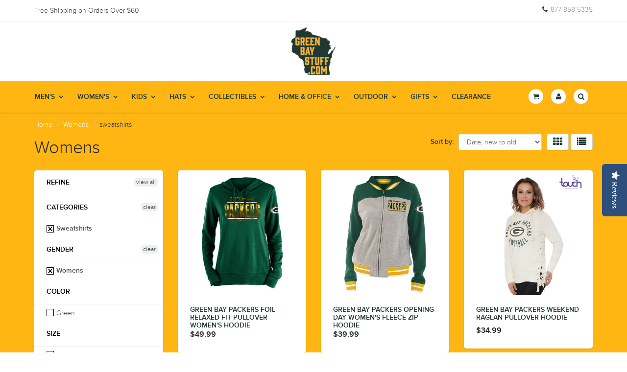

--- FILE ---
content_type: text/css
request_url: https://www.greenbaystuff.com/cdn/shop/t/3/assets/nav.scss.css?v=159101509661847941201600198415
body_size: -454
content:
.logo-centered{width:100%;border-top:1px solid #ecefef}.logo-centered a{font-size:26px;padding:0}.logo-centered img{margin:0 auto;text-align:center;padding:10px 0;max-width:350px;max-height:120px}#header .logo-text{display:block;text-align:center;padding:20px 0}#header .navbar-toggle,#header .navbar-cart{padding-top:-3.5px;padding-bottom:-3.5px}@media (max-width: 600px){#header .navbar-brand>img{max-width:158px}}@media (max-width: 600px){#header .navbar-toggle,#header .navbar-cart{padding-top:55px;padding-bottom:55px}}.navbar:not(.no-border) .navbar-nav.dropdown-onhover>li:hover>a{margin-bottom:0}figure.effect-chico img{-webkit-transform:scale(1)!important;transform:scale(1)!important}figure.effect-chico:hover img{-webkit-transform:scale(1.2)!important;transform:scale(1.2)!important}
/*# sourceMappingURL=/cdn/shop/t/3/assets/nav.scss.css.map?v=159101509661847941201600198415 */
